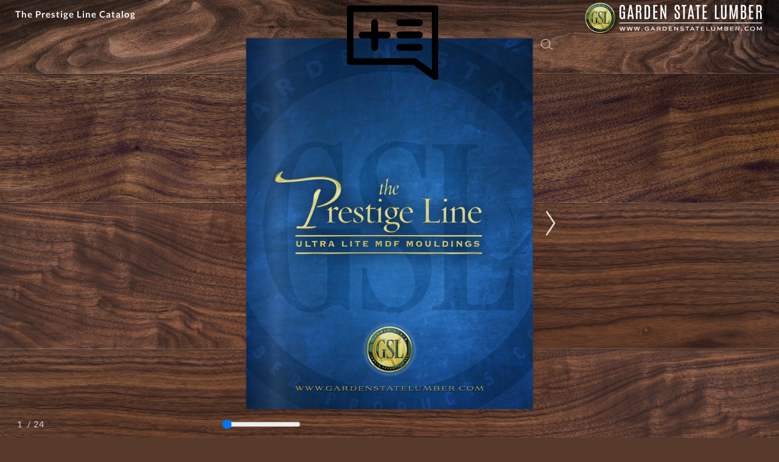

--- FILE ---
content_type: text/html; charset=UTF-8
request_url: https://catalogs.gardenstatelumber.com/flip-book/319247/888958
body_size: 9155
content:

<!DOCTYPE html>
<html lang="en">
  <head>
    <style>
      html { overflow: hidden } 
      body { overflow: auto } 
      html, body { position: absolute; top: 0; left: 0; bottom: 0; right: 0; height: 100vh; margin: 0; padding: 0 }
    </style>
    
    
<link rel="preconnect" href="https://dkl18tmi4r0t8.cloudfront.net" crossorigin />
<link rel="preconnect" href="https://d2yzdrigfuozes.cloudfront.net" crossorigin />

<meta name="robots" content="index,follow">


<meta http-equiv="X-UA-Compatible" content="IE=edge" />
<meta charset="utf-8" />
<meta http-equiv="Content-Type" content="text/html; charset=utf-8" />
<meta name="viewport" content="width=device-width, initial-scale=1.0, maximum-scale=1.0, minimum-scale=1.0, user-scalable=no" />

<meta itemprop="image" content="https://p6aqvvqp5i.execute-api.us-east-2.amazonaws.com/images/share/319247/888958">
<meta name="image" property="og:image" content="https://p6aqvvqp5i.execute-api.us-east-2.amazonaws.com/images/share/319247/888958">
<meta property="og:image" content="https://p6aqvvqp5i.execute-api.us-east-2.amazonaws.com/images/share/319247/888958">
<meta name="twitter:image:src" content="https://p6aqvvqp5i.execute-api.us-east-2.amazonaws.com/images/share/319247/888958">
<meta property="og:image:width" content="1200">
<meta property="og:image:height" content="630">
<meta property="og:image:type" content="image/jpeg">
<meta property="og:title" content="The Prestige Line Catalog">
<meta property="og:type" content="article">
<meta property="og:url" content="https://catalogs.gardenstatelumber.com/flip-book/319247/888958">
<meta name="twitter:title" content="The Prestige Line Catalog">
 
<title>The Prestige Line Catalog</title> 

<meta itemprop="name" content="The Prestige Line Catalog">
<meta itemprop="description" content="Welcome to interactive presentation, created with Publuu. Enjoy the reading!">
<meta itemprop="bookFormat" content="EBook">

<meta name="description" content="Welcome to interactive presentation, created with Publuu. Enjoy the reading!">
<meta property="og:description" content="Welcome to interactive presentation, created with Publuu. Enjoy the reading!">
<meta name="twitter:description" content="Welcome to interactive presentation, created with Publuu. Enjoy the reading!">
<meta name="twitter:text:description" content="Welcome to interactive presentation, created with Publuu. Enjoy the reading!">
<meta name="twitter:card" content="summary_large_image" />
<meta name="twitter:site" content="@Publuu1" />

<link rel="canonical" href="https://catalogs.gardenstatelumber.com/flip-book/319247/888958">

<link rel="alternate" type="application/json+oembed" href="https://publuu.com/flip-book/oembed/?url=https%3A%2F%2Fcatalogs.gardenstatelumber.com%2Fflip-book%2F319247%2F888958&format=json" title="The Prestige Line Catalog" />

<link rel="first" href="https://catalogs.gardenstatelumber.com/flip-book/319247/888958/page/1" />
<link rel="last" href="https://catalogs.gardenstatelumber.com/flip-book/319247/888958/page/24" />
      <link rel="toc" href="https://catalogs.gardenstatelumber.com/flip-book/319247/888958/toc" />

<script src="https://dkl18tmi4r0t8.cloudfront.net/flipbook/202601/assets/scripts/analytics.js?v=2127"></script>


<!-- generics -->
      <link rel="icon" href="https://d1u9ua4yk0lyeu.cloudfront.net/cms/publishers/319247/807590/flipbook-assets/favicon/6453672106595ba4149f108-30361608_favicon_32.png" type="image/png" sizes="32x32">
          <link rel="icon" href="https://d1u9ua4yk0lyeu.cloudfront.net/cms/publishers/319247/807590/flipbook-assets/favicon/6453672106595ba4149f108-30361608_favicon_57.png" type="image/png" sizes="57x57">
          <link rel="icon" href="https://d1u9ua4yk0lyeu.cloudfront.net/cms/publishers/319247/807590/flipbook-assets/favicon/6453672106595ba4149f108-30361608_favicon_76.png" type="image/png" sizes="76x76">
          <link rel="icon" href="https://d1u9ua4yk0lyeu.cloudfront.net/cms/publishers/319247/807590/flipbook-assets/favicon/6453672106595ba4149f108-30361608_favicon_96.png" type="image/png" sizes="96x96">
          <link rel="icon" href="https://d1u9ua4yk0lyeu.cloudfront.net/cms/publishers/319247/807590/flipbook-assets/favicon/6453672106595ba4149f108-30361608_favicon_128.png" type="image/png" sizes="128x128">
          <link rel="icon" href="https://d1u9ua4yk0lyeu.cloudfront.net/cms/publishers/319247/807590/flipbook-assets/favicon/6453672106595ba4149f108-30361608_favicon_192.png" type="image/png" sizes="192x192">
          <link rel="icon" href="https://d1u9ua4yk0lyeu.cloudfront.net/cms/publishers/319247/807590/flipbook-assets/favicon/6453672106595ba4149f108-30361608_favicon_228.png" type="image/png" sizes="228x228">
    
  <!-- Android -->
    <link rel="shortcut icon" sizes="196x196" type="image/png" href="https://d1u9ua4yk0lyeu.cloudfront.net/cms/publishers/319247/807590/flipbook-assets/favicon/6453672106595ba4149f108-30361608_favicon_196.png">

  <!-- iOS -->
        <link rel="apple-touch-icon" href="https://d1u9ua4yk0lyeu.cloudfront.net/cms/publishers/319247/807590/flipbook-assets/favicon/6453672106595ba4149f108-30361608_favicon_120.png" type="image/png" sizes="120x120">
          <link rel="apple-touch-icon" href="https://d1u9ua4yk0lyeu.cloudfront.net/cms/publishers/319247/807590/flipbook-assets/favicon/6453672106595ba4149f108-30361608_favicon_152.png" type="image/png" sizes="152x152">
          <link rel="apple-touch-icon" href="https://d1u9ua4yk0lyeu.cloudfront.net/cms/publishers/319247/807590/flipbook-assets/favicon/6453672106595ba4149f108-30361608_favicon_180.png" type="image/png" sizes="180x180">
      
<style>
@font-face {
  font-family: 'Lato';
  font-style: normal;
  font-weight: 300;
  font-display: swap;
  src: url(https://katalog.html5flipbooks.com/flip-book/assets/fonts/lato/v23/S6u9w4BMUTPHh7USSwaPGQ3q5d0N7w.woff2) format('woff2');
  unicode-range: U+0100-024F, U+0259, U+1E00-1EFF, U+2020, U+20A0-20AB, U+20AD-20CF, U+2113, U+2C60-2C7F, U+A720-A7FF;
}
@font-face {
  font-family: 'Lato';
  font-style: normal;
  font-weight: 300;
  font-display: swap;
  src: url(https://dkl18tmi4r0t8.cloudfront.net/flipbook/202601/assets/fonts/lato/v23/S6u9w4BMUTPHh7USSwiPGQ3q5d0.woff2) format('woff2');
  unicode-range: U+0000-00FF, U+0131, U+0152-0153, U+02BB-02BC, U+02C6, U+02DA, U+02DC, U+2000-206F, U+2074, U+20AC, U+2122, U+2191, U+2193, U+2212, U+2215, U+FEFF, U+FFFD;
}
@font-face {
  font-family: 'Lato';
  font-style: normal;
  font-weight: 400;
  font-display: swap;
  src: url(https://dkl18tmi4r0t8.cloudfront.net/flipbook/202601/assets/fonts/lato/v23/S6uyw4BMUTPHjxAwXiWtFCfQ7A.woff2) format('woff2');
  unicode-range: U+0100-024F, U+0259, U+1E00-1EFF, U+2020, U+20A0-20AB, U+20AD-20CF, U+2113, U+2C60-2C7F, U+A720-A7FF;
}
@font-face {
  font-family: 'Lato';
  font-style: normal;
  font-weight: 400;
  font-display: swap;
  src: url(https://dkl18tmi4r0t8.cloudfront.net/flipbook/202601/assets/fonts/lato/v23/S6uyw4BMUTPHjx4wXiWtFCc.woff2) format('woff2');
  unicode-range: U+0000-00FF, U+0131, U+0152-0153, U+02BB-02BC, U+02C6, U+02DA, U+02DC, U+2000-206F, U+2074, U+20AC, U+2122, U+2191, U+2193, U+2212, U+2215, U+FEFF, U+FFFD;
}
@font-face {
  font-family: 'Lato';
  font-style: normal;
  font-weight: 700;
  font-display: swap;
  src: url(https://dkl18tmi4r0t8.cloudfront.net/flipbook/202601/assets/fonts/lato/v23/S6u9w4BMUTPHh6UVSwaPGQ3q5d0N7w.woff2) format('woff2');
  unicode-range: U+0100-024F, U+0259, U+1E00-1EFF, U+2020, U+20A0-20AB, U+20AD-20CF, U+2113, U+2C60-2C7F, U+A720-A7FF;
}
@font-face {
  font-family: 'Lato';
  font-style: normal;
  font-weight: 700;
  font-display: swap;
  src: url(https://dkl18tmi4r0t8.cloudfront.net/flipbook/202601/assets/fonts/lato/v23/S6u9w4BMUTPHh6UVSwiPGQ3q5d0.woff2) format('woff2');
  unicode-range: U+0000-00FF, U+0131, U+0152-0153, U+02BB-02BC, U+02C6, U+02DA, U+02DC, U+2000-206F, U+2074, U+20AC, U+2122, U+2191, U+2193, U+2212, U+2215, U+FEFF, U+FFFD;
}
</style>

    <script type="text/javascript">
      window._translations = {"Default Description":"Welcome to interactive presentation, created with Publuu. Enjoy the reading!","Powered By":"Flipbook powered by Publuu.com","Security Title":"Wrong name","Security Description":"Wrong description","State Protected":"Protected","State Still Converting":"Flipbook is converting. This will take just a moment.","QR Code Name":"QR Code to my Flipbook","Sidebar Empty Text":"Start by adding your first heading using the panel on the left.","Sidebar Thumbnails Title":"Thumbnails","Sidebar Table Of Content Title":"Table of Contents","Sidebar Search Title":"Search","Sidebar Search Enter Query":"Enter query","Sidebar Search Min Symbols":"Min. {n} symbols","Sidebar Search Clear":"Clear","Sidebar Search No Results":"No results found!","Sidebar Search Error":"Error","Sidebar Search List Item":"<span>Page {n}<\/span><span>{n} {n}<\/span>","Sidebar Search List Result Text":"Result","Sidebar Search List Results 2 Text":"Results","Sidebar Search List Results 5 Text":"Results","Sidebar Wishlist Title":"My Wishlist","Sidebar Wishlist Text":"The email below will be used by the flipbook owner to follow up.","Sidebar Wishlist Button":"Send Message","Sidebar Wishlist Email Placeholder":"Your e-mail adress","Sidebar Wishlist Mail Status Success":"Successfully sended!","Access Denied Title":"Sorry","Access Denied Subtitle":"You cannot open this publication because of its privacy settings.","Access Denied Text":"You can contact the person who shared it with you and ask to modify its setting.","Lead Form Privacy With Link":"By clicking Submit, you confirm that you agree to the <a href='{n}' id='lead-modal-privacy' target='_blank' rel='nofollow noopener'>flipbook Owner Privacy Policy<\/a> and <a href='{n}' id='lead-modal-privacy' target='_blank' rel='nofollow noopener'>Publuu Privacy Policy<\/a>.","Lead Form Privacy":"By clicking Submit, you confirm that you agree to the <a href='{n}' id='lead-modal-privacy' target='_blank' rel='nofollow noopener'>Publuu Privacy Policy<\/a>.","Lead Form Submit":"SUBMIT","Lead Form Skip":"skip >","Lead Form Tooltip":"This is only a preview version \u2013 to check how the actual lead capture form will work in your flipbook, click SAVE and open it in a separate tab.","Lead Form Validation Required":"Required field","Lead Form Validation Format":"Wrong format","Lead Form Caption Default":"Enter your contact details to access this flipbook","Password Form Title":"This document is password protected","Password Form Placeholder":"Type your password here","Password Form Send":"ENTER","Password Form Error Invalid":"Invalid password.","Print Form Title":"Print flipbook","Print Form Option All":"Print all pages","Print Form Option Current":"Print current page","Print Form Option Range":"Print range","Print Form Submit":"PRINT","Print Form Preview Page":"Page <span id=\"{n}\">{n}<\/span>","Print Form Option Range Error":"Invalid range!","Print Form Modal Message":"Retrieving Document...","Share Form Title":"Share flipbook","Share Form Copy Link":"Copy this link:","Share Form Copy":"COPY","Share Form Copied":"Copied","Alert Form Title":"Audio Autoplay Request","Alert Form Text":"This page includes audio. Would you like to play it?","Alert Form Video Text":"This page includes audio. Would you like to play it?","Alert Form Submit":"Yes, please","Alert Form Decline":"No, thanks","Note Placeholder":"Add a private note...","Page Ranger Label":"Page Slider","Context Menu Option Add Note":"Add private note","Context Menu Option Share Page":"Share this page","Context Menu Option Fullscreen":"Full screen","Elements Description Book Name":"Title","Elements Description Table Of Content":"Table of Contents","Elements Description Preview Back":"Go back","Elements Description Page Number":"Page Number","Elements Description Notes":"Notes","Elements Description Zoom In":"Zoom In","Elements Description Fullscreen":"Fullscreen","Elements Description Thumbnails":"Thumbnails","Elements Description Search":"Search","Elements Description Share":"Share","Elements Description Download":"Download","Elements Description Audio Off":"Turn off Audio","Elements Description Audio On":"Turn on Audio","Elements Description Audio":"Turn on\/off Audio","Elements Description Print":"Print","Elements Description Add Note":"Add Note","Elements Description Previous Page":"Previous Page","Elements Description Next Page":"Next Page","Elements Description Wishlist":"Wishlist","Elements Description Auto Flip":"Auto flip","Sidebar Wishlist Empty":"Your wishlist is empty.","Product Form Visit Website":"Visit Website","Product Form Add To Wishlist":"Add To Wishlist","Product Form Remove From Wishlist":"Remove From Wishlist","Product Form Product Unavailable":"Product Unavailable","Product Form Product Undefiend":"The product is no longer available.","Product Form Socials Share":"Share","Button Close":"Close button","Button Clear":"Clear button","Not Found Page Title":"Publuu - Page Not Found","Not Found Title":"Oops...","Not Found Subtitle":"We can't find this flipbook!","Not Found Text Regular":"It looks like the flipbook you would like to access has been deleted, or link has expired.","Not Found Text Bold":"Please contact with person who shared it with you.","Not Found Link":"Flipbook | Publuu.com","Hotspot Page Title":"Page {n}","Hotspot Link Title":"Visit {n}","Hotspot Phone Title":"Call to {n}","Hotspot Email Title":"Mail to {n}","Logo Go To":"Go to Publuu homepage","Logo Custom Alt":"custom logo added by the user"};
      window.disablelogs = 0;

      window.perftime = 0;
      window.perfcount = 0;
      window.dlid = 0;
      window.productId = '';
      window.blockLayout = '';
      window.actionAfterLoad = '';

      const AudioContext = window.AudioContext || window.webkitAudioContext;
      const audioCtx = new AudioContext();
      const audioElements = document.querySelectorAll('.flip-audio');
      var audio = audioElements[0];

      var APPv = 2127,
        APPm = false,
        bookId = 888958,
        PreloadImages = true,
        publisherId = 319247,
        disablelogs = 0, 
        transparent = 0,
        embedmode = 0,
        debugMode = 0,
        hotspotsLimitReached = 0,
        bookModel = "{\"id\":888958,\"ref_id\":null,\"publisher_id\":319247,\"created_at\":\"2024-02-08T17:14:07.000Z\",\"is_deleted\":false,\"name\":\"The Prestige Line Catalog\",\"title\":null,\"description\":\"\",\"published\":true,\"published_at\":\"2024-07-18T14:54:23.000Z\",\"cover_width\":612,\"cover_height\":792,\"new_interactivities_version\":0,\"pages\":24,\"is_converted\":true,\"download_allowed\":true,\"cloudfront_txt\":\"https:\\\/\\\/d1uiew9hysv4w7.cloudfront.net\",\"favicon\":\"https:\\\/\\\/d1u9ua4yk0lyeu.cloudfront.net\\\/cms\\\/publishers\\\/319247\\\/807590\\\/flipbook-assets\\\/favicon\\\/6453672106595ba4149f108-30361608_favicon.png\",\"cloudfront\":\"https:\\\/\\\/d1uiew9hysv4w7.cloudfront.net\",\"toc\":\"[{\\\"title\\\": \\\"8027\\\", \\\"page\\\": 7, \\\"items\\\": []}, {\\\"title\\\": \\\"B8712 \\\", \\\"page\\\": 17, \\\"items\\\": []}, {\\\"title\\\": \\\"BB7\\\", \\\"page\\\": 16, \\\"items\\\": []}, {\\\"title\\\": \\\"BB458\\\", \\\"page\\\": 17, \\\"items\\\": []}, {\\\"title\\\": \\\"BB514 \\\", \\\"page\\\": 17, \\\"items\\\": []}, {\\\"title\\\": \\\"BB714\\\", \\\"page\\\": 16, \\\"items\\\": []}, {\\\"title\\\": \\\"BS134\\\", \\\"page\\\": 19, \\\"items\\\": []}, {\\\"title\\\": \\\"ES1\\\", \\\"page\\\": 12, \\\"items\\\": []}, {\\\"title\\\": \\\"ES2\\\", \\\"page\\\": 13, \\\"items\\\": []}, {\\\"title\\\": \\\"ES7\\\", \\\"page\\\": 14, \\\"items\\\": []}, {\\\"title\\\": \\\"GS119\\\", \\\"page\\\": 12, \\\"items\\\": []}, {\\\"title\\\": \\\"GS400\\\", \\\"page\\\": 11, \\\"items\\\": []}, {\\\"title\\\": \\\"GS419\\\", \\\"page\\\": 10, \\\"items\\\": []}, {\\\"title\\\": \\\"GS425\\\", \\\"page\\\": 11, \\\"items\\\": []}, {\\\"title\\\": \\\"GS434\\\", \\\"page\\\": 10, \\\"items\\\": []}, {\\\"title\\\": \\\"GS441\\\", \\\"page\\\": 11, \\\"items\\\": []}, {\\\"title\\\": \\\"GS694\\\", \\\"page\\\": 12, \\\"items\\\": []}, {\\\"title\\\": \\\"GSB412\\\", \\\"page\\\": 17, \\\"items\\\": []}, {\\\"title\\\": \\\"GSB512\\\", \\\"page\\\": 17, \\\"items\\\": []}, {\\\"title\\\": \\\"GSB534\\\", \\\"page\\\": 16, \\\"items\\\": []}, {\\\"title\\\": \\\"GSB725 \\\", \\\"page\\\": 15, \\\"items\\\": []}, {\\\"title\\\": \\\"GSC412\\\", \\\"page\\\": 8, \\\"items\\\": []}, {\\\"title\\\": \\\"GSC512\\\", \\\"page\\\": 7, \\\"items\\\": []}, {\\\"title\\\": \\\"GSC614\\\", \\\"page\\\": 6, \\\"items\\\": []}, {\\\"title\\\": \\\"GSC738\\\", \\\"page\\\": 4, \\\"items\\\": []}, {\\\"title\\\": \\\"L8753\\\", \\\"page\\\": 12, \\\"items\\\": []}, {\\\"title\\\": \\\"LK3\\\", \\\"page\\\": 13, \\\"items\\\": []}, {\\\"title\\\": \\\"LK4\\\", \\\"page\\\": 11, \\\"items\\\": []}, {\\\"title\\\": \\\"LWM47\\\", \\\"page\\\": 8, \\\"items\\\": []}, {\\\"title\\\": \\\"LWM49\\\", \\\"page\\\": 8, \\\"items\\\": []}, {\\\"title\\\": \\\"PL378\\\", \\\"page\\\": 11, \\\"items\\\": []}, {\\\"title\\\": \\\"PL458\\\", \\\"page\\\": 10, \\\"items\\\": []}, {\\\"title\\\": \\\"PL514\\\", \\\"page\\\": 10, \\\"items\\\": []}, {\\\"title\\\": \\\"PLB8\\\", \\\"page\\\": 15, \\\"items\\\": []}, {\\\"title\\\": \\\"PLB9\\\", \\\"page\\\": 15, \\\"items\\\": []}, {\\\"title\\\": \\\"PLB612 \\\", \\\"page\\\": 16, \\\"items\\\": []}, {\\\"title\\\": \\\"PLB714\\\", \\\"page\\\": 15, \\\"items\\\": []}, {\\\"title\\\": \\\"PLB8416\\\", \\\"page\\\": 17, \\\"items\\\": []}, {\\\"title\\\": \\\"PLC99\\\", \\\"page\\\": 7, \\\"items\\\": []}, {\\\"title\\\": \\\"PLC612\\\", \\\"page\\\": 6, \\\"items\\\": []}, {\\\"title\\\": \\\"PLC634\\\", \\\"page\\\": 5, \\\"items\\\": []}, {\\\"title\\\": \\\"PLC712\\\", \\\"page\\\": 4, \\\"items\\\": []}, {\\\"title\\\": \\\"PLC812\\\", \\\"page\\\": 3, \\\"items\\\": []}, {\\\"title\\\": \\\"PLC1012\\\", \\\"page\\\": 3, \\\"items\\\": []}, {\\\"title\\\": \\\"PLP312\\\", \\\"page\\\": 19, \\\"items\\\": []}, {\\\"title\\\": \\\"PLR334\\\", \\\"page\\\": 14, \\\"items\\\": []}, {\\\"title\\\": \\\"SHIP6MDF\\\", \\\"page\\\": 20, \\\"items\\\": []}, {\\\"title\\\": \\\"SHIP8MDF\\\", \\\"page\\\": 20, \\\"items\\\": []}, {\\\"title\\\": \\\"SHIP10MDF\\\", \\\"page\\\": 20, \\\"items\\\": []}, {\\\"title\\\": \\\"SL514MDF\\\", \\\"page\\\": 20, \\\"items\\\": []}, {\\\"title\\\": \\\"SL714MDF\\\", \\\"page\\\": 20, \\\"items\\\": []}, {\\\"title\\\": \\\"STF1\\\", \\\"page\\\": 12, \\\"items\\\": []}, {\\\"title\\\": \\\"UC31\\\", \\\"page\\\": 8, \\\"items\\\": []}, {\\\"title\\\": \\\"UC41\\\", \\\"page\\\": 8, \\\"items\\\": []}, {\\\"title\\\": \\\"UC51\\\", \\\"page\\\": 7, \\\"items\\\": []}, {\\\"title\\\": \\\"UC71\\\", \\\"page\\\": 5, \\\"items\\\": []}, {\\\"title\\\": \\\"WC1\\\", \\\"page\\\": 12, \\\"items\\\": []}, {\\\"title\\\": \\\"WC1CT\\\", \\\"page\\\": 11, \\\"items\\\": []}, {\\\"title\\\": \\\"WM351\\\", \\\"page\\\": 13, \\\"items\\\": []}, {\\\"title\\\": \\\"WM376\\\", \\\"page\\\": 13, \\\"items\\\": []}, {\\\"title\\\": \\\"WM444\\\", \\\"page\\\": 13, \\\"items\\\": []}, {\\\"title\\\": \\\"WM618\\\", \\\"page\\\": 17, \\\"items\\\": []}, {\\\"title\\\": \\\"WM887\\\", \\\"page\\\": 17, \\\"items\\\": []}]\",\"is_canva\":0,\"is_editor\":0,\"is_demo\":0,\"enable_protected_domain\":false,\"protected_domains\":\"[]\",\"toplogo_image\":\"https:\\\/\\\/d1u9ua4yk0lyeu.cloudfront.net\\\/cms\\\/publishers\\\/319247\\\/807590\\\/flipbook-assets\\\/13467730316595bd3d7ede98-74405669.png\",\"version\":1,\"force_status_code\":null,\"socials_thumbnail\":null,\"gtag\":null,\"settings\":{\"name\":\"The Prestige Line Catalog\",\"description\":\"\",\"background_mode\":2,\"background_color\":\"f6f9fe\",\"background_texture\":\"https:\\\/\\\/dkl18tmi4r0t8.cloudfront.net\\\/textures\\\/bg_1.webp\",\"background_image\":\"https:\\\/\\\/d1u9ua4yk0lyeu.cloudfront.net\\\/cms\\\/publishers\\\/319247\\\/807590\\\/flipbook-assets\\\/210438333065b1ae471bec91-37018538.jpg\",\"background_image_color\":\"583a2d\",\"background_texture_color\":\"e9e9e9\",\"bottom_menu_color_mode\":\"light\",\"show_download_button\":true,\"show_title\":true,\"show_page_number\":true,\"show_print_button\":true,\"show_thumbnails_button\":true,\"show_fullscreen_button\":true,\"show_page_slider\":true,\"show_zoom_button\":true,\"show_audio_button\":true,\"show_single_page_mode\":false,\"show_shadow_inside\":true,\"show_google_index\":true,\"show_book_thickness\":true,\"show_right_to_left\":false,\"show_toc_button\":true,\"show_share_button\":true,\"show_corner_fold\":true,\"show_note_button\":true,\"show_search_button\":true,\"is_password_protected\":false,\"toplogo_image\":\"https:\\\/\\\/d1u9ua4yk0lyeu.cloudfront.net\\\/cms\\\/publishers\\\/319247\\\/807590\\\/flipbook-assets\\\/13467730316595bd3d7ede98-74405669.png\",\"toplogo_image_url\":\"https:\\\/\\\/www.gardenstatelumber.com\\\/\",\"lead_form_enabled\":false,\"lead_form_page\":1,\"lead_form_caption\":\"Enter your contact details to access this flipbook\",\"lead_form_fields\":\"[{\\\"name\\\":\\\"E-mail\\\",\\\"type\\\":\\\"email\\\",\\\"required\\\":true},{\\\"name\\\":\\\"Phone Number\\\",\\\"type\\\":\\\"phone\\\",\\\"required\\\":false}]\",\"lead_form_allow_skip\":true,\"lead_form_custom_policy\":false,\"lead_form_custom_policy_link\":\"\",\"lead_form_image_enabled\":true,\"protected_domains\":\"[]\",\"favicon\":\"https:\\\/\\\/d1u9ua4yk0lyeu.cloudfront.net\\\/cms\\\/publishers\\\/319247\\\/807590\\\/flipbook-assets\\\/favicon\\\/6453672106595ba4149f108-30361608_favicon.png\",\"enable_protected_domain\":false,\"auto_flip_enabled\":false,\"auto_flip_duration\":3,\"auto_flip_loop_continously\":true,\"auto_flip_loop_times\":1,\"hard_cover_enabled\":false,\"hard_cover_color\":\"1C4778\",\"page_effect\":\"FLIP\",\"dlid_verified\":false,\"toplogo_node_type\":\"LINK\"},\"interactivites\":[{\"page\":0,\"areas\":[]},{\"page\":1,\"areas\":[]},{\"page\":2,\"areas\":[{\"area_number\":1,\"icon_is_visible\":false,\"area_is_visible\":true,\"position_x\":\"12.255\",\"position_y\":\"13.473999999999993\",\"width\":\"22.222\",\"height\":\"1.736\",\"icon\":1,\"icon_x\":34.8,\"icon_y\":34.8,\"icon_color\":\"ffffffff\",\"icon_background_color\":\"3c63c2ff\",\"data\":{\"type\":\"page\",\"value\":8,\"conversion\":1},\"type\":\"link\"},{\"area_number\":2,\"icon_is_visible\":false,\"area_is_visible\":true,\"position_x\":\"12.255\",\"position_y\":\"15.684000000000001\",\"width\":\"22.222\",\"height\":\"1.736\",\"icon\":1,\"icon_x\":34.8,\"icon_y\":34.8,\"icon_color\":\"ffffffff\",\"icon_background_color\":\"3c63c2ff\",\"data\":{\"type\":\"page\",\"value\":18,\"conversion\":1},\"type\":\"link\"},{\"area_number\":3,\"icon_is_visible\":false,\"area_is_visible\":true,\"position_x\":\"12.255\",\"position_y\":\"17.893000000000004\",\"width\":\"22.222\",\"height\":\"1.736\",\"icon\":1,\"icon_x\":34.8,\"icon_y\":34.8,\"icon_color\":\"ffffffff\",\"icon_background_color\":\"3c63c2ff\",\"data\":{\"type\":\"page\",\"value\":17,\"conversion\":1},\"type\":\"link\"},{\"area_number\":4,\"icon_is_visible\":false,\"area_is_visible\":true,\"position_x\":\"12.255\",\"position_y\":\"20.102999999999998\",\"width\":\"22.222\",\"height\":\"1.736\",\"icon\":1,\"icon_x\":34.8,\"icon_y\":34.8,\"icon_color\":\"ffffffff\",\"icon_background_color\":\"3c63c2ff\",\"data\":{\"type\":\"page\",\"value\":18,\"conversion\":1},\"type\":\"link\"},{\"area_number\":5,\"icon_is_visible\":false,\"area_is_visible\":true,\"position_x\":\"12.255\",\"position_y\":\"22.312\",\"width\":\"22.222\",\"height\":\"1.736\",\"icon\":1,\"icon_x\":34.8,\"icon_y\":34.8,\"icon_color\":\"ffffffff\",\"icon_background_color\":\"3c63c2ff\",\"data\":{\"type\":\"page\",\"value\":18,\"conversion\":1},\"type\":\"link\"},{\"area_number\":6,\"icon_is_visible\":false,\"area_is_visible\":true,\"position_x\":\"12.255\",\"position_y\":\"24.521999999999995\",\"width\":\"22.222\",\"height\":\"1.736\",\"icon\":1,\"icon_x\":34.8,\"icon_y\":34.8,\"icon_color\":\"ffffffff\",\"icon_background_color\":\"3c63c2ff\",\"data\":{\"type\":\"page\",\"value\":17,\"conversion\":1},\"type\":\"link\"},{\"area_number\":7,\"icon_is_visible\":false,\"area_is_visible\":true,\"position_x\":\"12.255\",\"position_y\":\"26.732000000000003\",\"width\":\"22.222\",\"height\":\"1.736\",\"icon\":1,\"icon_x\":34.8,\"icon_y\":34.8,\"icon_color\":\"ffffffff\",\"icon_background_color\":\"3c63c2ff\",\"data\":{\"type\":\"page\",\"value\":20,\"conversion\":1},\"type\":\"link\"},{\"area_number\":8,\"icon_is_visible\":false,\"area_is_visible\":true,\"position_x\":\"12.255\",\"position_y\":\"28.941000000000006\",\"width\":\"22.222\",\"height\":\"1.736\",\"icon\":1,\"icon_x\":34.8,\"icon_y\":34.8,\"icon_color\":\"ffffffff\",\"icon_background_color\":\"3c63c2ff\",\"data\":{\"type\":\"page\",\"value\":13,\"conversion\":1},\"type\":\"link\"},{\"area_number\":9,\"icon_is_visible\":false,\"area_is_visible\":true,\"position_x\":\"12.255\",\"position_y\":\"31.151\",\"width\":\"22.222\",\"height\":\"1.736\",\"icon\":1,\"icon_x\":34.8,\"icon_y\":34.8,\"icon_color\":\"ffffffff\",\"icon_background_color\":\"3c63c2ff\",\"data\":{\"type\":\"page\",\"value\":14,\"conversion\":1},\"type\":\"link\"},{\"area_number\":10,\"icon_is_visible\":false,\"area_is_visible\":true,\"position_x\":\"12.255\",\"position_y\":\"33.36000000000001\",\"width\":\"22.222\",\"height\":\"1.736\",\"icon\":1,\"icon_x\":34.8,\"icon_y\":34.8,\"icon_color\":\"ffffffff\",\"icon_background_color\":\"3c63c2ff\",\"data\":{\"type\":\"page\",\"value\":15,\"conversion\":1},\"type\":\"link\"},{\"area_number\":11,\"icon_is_visible\":false,\"area_is_visible\":true,\"position_x\":\"12.255\",\"position_y\":\"35.57\",\"width\":\"22.222\",\"height\":\"1.736\",\"icon\":1,\"icon_x\":34.8,\"icon_y\":34.8,\"icon_color\":\"ffffffff\",\"icon_background_color\":\"3c63c2ff\",\"data\":{\"type\":\"page\",\"value\":13,\"conversion\":1},\"type\":\"link\"},{\"area_number\":12,\"icon_is_visible\":false,\"area_is_visible\":true,\"position_x\":\"12.255\",\"position_y\":\"37.78\",\"width\":\"22.222\",\"height\":\"1.736\",\"icon\":1,\"icon_x\":34.8,\"icon_y\":34.8,\"icon_color\":\"ffffffff\",\"icon_background_color\":\"3c63c2ff\",\"data\":{\"type\":\"page\",\"value\":12,\"conversion\":1},\"type\":\"link\"},{\"area_number\":13,\"icon_is_visible\":false,\"area_is_visible\":true,\"position_x\":\"12.255\",\"position_y\":\"39.989000000000004\",\"width\":\"22.222\",\"height\":\"1.736\",\"icon\":1,\"icon_x\":34.8,\"icon_y\":34.8,\"icon_color\":\"ffffffff\",\"icon_background_color\":\"3c63c2ff\",\"data\":{\"type\":\"page\",\"value\":11,\"conversion\":1},\"type\":\"link\"},{\"area_number\":14,\"icon_is_visible\":false,\"area_is_visible\":true,\"position_x\":\"12.255\",\"position_y\":\"42.199000000000005\",\"width\":\"22.222\",\"height\":\"1.736\",\"icon\":1,\"icon_x\":34.8,\"icon_y\":34.8,\"icon_color\":\"ffffffff\",\"icon_background_color\":\"3c63c2ff\",\"data\":{\"type\":\"page\",\"value\":12,\"conversion\":1},\"type\":\"link\"},{\"area_number\":15,\"icon_is_visible\":false,\"area_is_visible\":true,\"position_x\":\"12.255\",\"position_y\":\"44.408\",\"width\":\"22.222\",\"height\":\"1.736\",\"icon\":1,\"icon_x\":34.8,\"icon_y\":34.8,\"icon_color\":\"ffffffff\",\"icon_background_color\":\"3c63c2ff\",\"data\":{\"type\":\"page\",\"value\":11,\"conversion\":1},\"type\":\"link\"},{\"area_number\":16,\"icon_is_visible\":false,\"area_is_visible\":true,\"position_x\":\"12.255\",\"position_y\":\"46.618\",\"width\":\"22.222\",\"height\":\"1.736\",\"icon\":1,\"icon_x\":34.8,\"icon_y\":34.8,\"icon_color\":\"ffffffff\",\"icon_background_color\":\"3c63c2ff\",\"data\":{\"type\":\"page\",\"value\":12,\"conversion\":1},\"type\":\"link\"},{\"area_number\":17,\"icon_is_visible\":false,\"area_is_visible\":true,\"position_x\":\"12.255\",\"position_y\":\"48.828\",\"width\":\"22.222\",\"height\":\"1.736\",\"icon\":1,\"icon_x\":34.8,\"icon_y\":34.8,\"icon_color\":\"ffffffff\",\"icon_background_color\":\"3c63c2ff\",\"data\":{\"type\":\"page\",\"value\":13,\"conversion\":1},\"type\":\"link\"},{\"area_number\":18,\"icon_is_visible\":false,\"area_is_visible\":true,\"position_x\":\"12.255\",\"position_y\":\"51.037000000000006\",\"width\":\"22.222\",\"height\":\"1.736\",\"icon\":1,\"icon_x\":34.8,\"icon_y\":34.8,\"icon_color\":\"ffffffff\",\"icon_background_color\":\"3c63c2ff\",\"data\":{\"type\":\"page\",\"value\":18,\"conversion\":1},\"type\":\"link\"},{\"area_number\":19,\"icon_is_visible\":false,\"area_is_visible\":true,\"position_x\":\"12.255\",\"position_y\":\"53.247\",\"width\":\"22.222\",\"height\":\"1.736\",\"icon\":1,\"icon_x\":34.8,\"icon_y\":34.8,\"icon_color\":\"ffffffff\",\"icon_background_color\":\"3c63c2ff\",\"data\":{\"type\":\"page\",\"value\":18,\"conversion\":1},\"type\":\"link\"},{\"area_number\":20,\"icon_is_visible\":false,\"area_is_visible\":true,\"position_x\":\"12.255\",\"position_y\":\"55.456\",\"width\":\"22.222\",\"height\":\"1.736\",\"icon\":1,\"icon_x\":34.8,\"icon_y\":34.8,\"icon_color\":\"ffffffff\",\"icon_background_color\":\"3c63c2ff\",\"data\":{\"type\":\"page\",\"value\":17,\"conversion\":1},\"type\":\"link\"},{\"area_number\":21,\"icon_is_visible\":false,\"area_is_visible\":true,\"position_x\":\"12.255\",\"position_y\":\"57.666000000000004\",\"width\":\"22.222\",\"height\":\"1.736\",\"icon\":1,\"icon_x\":34.8,\"icon_y\":34.8,\"icon_color\":\"ffffffff\",\"icon_background_color\":\"3c63c2ff\",\"data\":{\"type\":\"page\",\"value\":16,\"conversion\":1},\"type\":\"link\"},{\"area_number\":22,\"icon_is_visible\":false,\"area_is_visible\":true,\"position_x\":\"12.255\",\"position_y\":\"59.876000000000005\",\"width\":\"22.222\",\"height\":\"1.736\",\"icon\":1,\"icon_x\":34.8,\"icon_y\":34.8,\"icon_color\":\"ffffffff\",\"icon_background_color\":\"3c63c2ff\",\"data\":{\"type\":\"page\",\"value\":9,\"conversion\":1},\"type\":\"link\"},{\"area_number\":23,\"icon_is_visible\":false,\"area_is_visible\":true,\"position_x\":\"38.399\",\"position_y\":\"13.473999999999993\",\"width\":\"22.222\",\"height\":\"1.736\",\"icon\":1,\"icon_x\":34.8,\"icon_y\":34.8,\"icon_color\":\"ffffffff\",\"icon_background_color\":\"3c63c2ff\",\"data\":{\"type\":\"page\",\"value\":8,\"conversion\":1},\"type\":\"link\"},{\"area_number\":24,\"icon_is_visible\":false,\"area_is_visible\":true,\"position_x\":\"38.399\",\"position_y\":\"15.684000000000001\",\"width\":\"22.222\",\"height\":\"1.736\",\"icon\":1,\"icon_x\":34.8,\"icon_y\":34.8,\"icon_color\":\"ffffffff\",\"icon_background_color\":\"3c63c2ff\",\"data\":{\"type\":\"page\",\"value\":7,\"conversion\":1},\"type\":\"link\"},{\"area_number\":25,\"icon_is_visible\":false,\"area_is_visible\":true,\"position_x\":\"38.399\",\"position_y\":\"17.893000000000004\",\"width\":\"22.222\",\"height\":\"1.736\",\"icon\":1,\"icon_x\":34.8,\"icon_y\":34.8,\"icon_color\":\"ffffffff\",\"icon_background_color\":\"3c63c2ff\",\"data\":{\"type\":\"page\",\"value\":5,\"conversion\":1},\"type\":\"link\"},{\"area_number\":26,\"icon_is_visible\":false,\"area_is_visible\":true,\"position_x\":\"38.399\",\"position_y\":\"20.102999999999998\",\"width\":\"22.222\",\"height\":\"1.736\",\"icon\":1,\"icon_x\":34.8,\"icon_y\":34.8,\"icon_color\":\"ffffffff\",\"icon_background_color\":\"3c63c2ff\",\"data\":{\"type\":\"page\",\"value\":13,\"conversion\":1},\"type\":\"link\"},{\"area_number\":27,\"icon_is_visible\":false,\"area_is_visible\":true,\"position_x\":\"38.399\",\"position_y\":\"22.312\",\"width\":\"22.222\",\"height\":\"1.736\",\"icon\":1,\"icon_x\":34.8,\"icon_y\":34.8,\"icon_color\":\"ffffffff\",\"icon_background_color\":\"3c63c2ff\",\"data\":{\"type\":\"page\",\"value\":14,\"conversion\":1},\"type\":\"link\"},{\"area_number\":28,\"icon_is_visible\":false,\"area_is_visible\":true,\"position_x\":\"38.399\",\"position_y\":\"24.740000000000002\",\"width\":\"22.222\",\"height\":\"1.46\",\"icon\":1,\"icon_x\":34.8,\"icon_y\":34.8,\"icon_color\":\"ffffffff\",\"icon_background_color\":\"3c63c2ff\",\"data\":{\"type\":\"page\",\"value\":12,\"conversion\":1},\"type\":\"link\"},{\"area_number\":29,\"icon_is_visible\":false,\"area_is_visible\":true,\"position_x\":\"38.399\",\"position_y\":\"26.949999999999996\",\"width\":\"21.147\",\"height\":\"1.46\",\"icon\":1,\"icon_x\":34.8,\"icon_y\":34.8,\"icon_color\":\"ffffffff\",\"icon_background_color\":\"3c63c2ff\",\"data\":{\"type\":\"page\",\"value\":14,\"conversion\":1},\"type\":\"link\"},{\"area_number\":30,\"icon_is_visible\":false,\"area_is_visible\":true,\"position_x\":\"38.399\",\"position_y\":\"28.941000000000006\",\"width\":\"22.222\",\"height\":\"1.736\",\"icon\":1,\"icon_x\":34.8,\"icon_y\":34.8,\"icon_color\":\"ffffffff\",\"icon_background_color\":\"3c63c2ff\",\"data\":{\"type\":\"page\",\"value\":9,\"conversion\":1},\"type\":\"link\"},{\"area_number\":31,\"icon_is_visible\":false,\"area_is_visible\":true,\"position_x\":\"38.399\",\"position_y\":\"31.151\",\"width\":\"22.222\",\"height\":\"1.736\",\"icon\":1,\"icon_x\":34.8,\"icon_y\":34.8,\"icon_color\":\"ffffffff\",\"icon_background_color\":\"3c63c2ff\",\"data\":{\"type\":\"page\",\"value\":9,\"conversion\":1},\"type\":\"link\"},{\"area_number\":32,\"icon_is_visible\":false,\"area_is_visible\":true,\"position_x\":\"38.399\",\"position_y\":\"33.36000000000001\",\"width\":\"22.222\",\"height\":\"1.736\",\"icon\":1,\"icon_x\":34.8,\"icon_y\":34.8,\"icon_color\":\"ffffffff\",\"icon_background_color\":\"3c63c2ff\",\"data\":{\"type\":\"page\",\"value\":12,\"conversion\":1},\"type\":\"link\"},{\"area_number\":33,\"icon_is_visible\":false,\"area_is_visible\":true,\"position_x\":\"38.399\",\"position_y\":\"35.57\",\"width\":\"22.222\",\"height\":\"1.736\",\"icon\":1,\"icon_x\":34.8,\"icon_y\":34.8,\"icon_color\":\"ffffffff\",\"icon_background_color\":\"3c63c2ff\",\"data\":{\"type\":\"page\",\"value\":11,\"conversion\":1},\"type\":\"link\"},{\"area_number\":34,\"icon_is_visible\":false,\"area_is_visible\":true,\"position_x\":\"38.399\",\"position_y\":\"37.78\",\"width\":\"22.222\",\"height\":\"1.736\",\"icon\":1,\"icon_x\":34.8,\"icon_y\":34.8,\"icon_color\":\"ffffffff\",\"icon_background_color\":\"3c63c2ff\",\"data\":{\"type\":\"page\",\"value\":11,\"conversion\":1},\"type\":\"link\"},{\"area_number\":35,\"icon_is_visible\":false,\"area_is_visible\":true,\"position_x\":\"38.399\",\"position_y\":\"39.989000000000004\",\"width\":\"22.222\",\"height\":\"1.736\",\"icon\":1,\"icon_x\":34.8,\"icon_y\":34.8,\"icon_color\":\"ffffffff\",\"icon_background_color\":\"3c63c2ff\",\"data\":{\"type\":\"page\",\"value\":16,\"conversion\":1},\"type\":\"link\"},{\"area_number\":36,\"icon_is_visible\":false,\"area_is_visible\":true,\"position_x\":\"38.399\",\"position_y\":\"42.199000000000005\",\"width\":\"22.222\",\"height\":\"1.736\",\"icon\":1,\"icon_x\":34.8,\"icon_y\":34.8,\"icon_color\":\"ffffffff\",\"icon_background_color\":\"3c63c2ff\",\"data\":{\"type\":\"page\",\"value\":16,\"conversion\":1},\"type\":\"link\"},{\"area_number\":37,\"icon_is_visible\":false,\"area_is_visible\":true,\"position_x\":\"38.399\",\"position_y\":\"44.408\",\"width\":\"22.222\",\"height\":\"1.736\",\"icon\":1,\"icon_x\":34.8,\"icon_y\":34.8,\"icon_color\":\"ffffffff\",\"icon_background_color\":\"3c63c2ff\",\"data\":{\"type\":\"page\",\"value\":17,\"conversion\":1},\"type\":\"link\"},{\"area_number\":38,\"icon_is_visible\":false,\"area_is_visible\":true,\"position_x\":\"38.399\",\"position_y\":\"46.618\",\"width\":\"22.222\",\"height\":\"1.736\",\"icon\":1,\"icon_x\":34.8,\"icon_y\":34.8,\"icon_color\":\"ffffffff\",\"icon_background_color\":\"3c63c2ff\",\"data\":{\"type\":\"page\",\"value\":16,\"conversion\":1},\"type\":\"link\"},{\"area_number\":39,\"icon_is_visible\":false,\"area_is_visible\":true,\"position_x\":\"38.399\",\"position_y\":\"48.828\",\"width\":\"22.222\",\"height\":\"1.736\",\"icon\":1,\"icon_x\":34.8,\"icon_y\":34.8,\"icon_color\":\"ffffffff\",\"icon_background_color\":\"3c63c2ff\",\"data\":{\"type\":\"page\",\"value\":18,\"conversion\":1},\"type\":\"link\"},{\"area_number\":40,\"icon_is_visible\":false,\"area_is_visible\":true,\"position_x\":\"38.399\",\"position_y\":\"51.037000000000006\",\"width\":\"22.222\",\"height\":\"1.736\",\"icon\":1,\"icon_x\":34.8,\"icon_y\":34.8,\"icon_color\":\"ffffffff\",\"icon_background_color\":\"3c63c2ff\",\"data\":{\"type\":\"page\",\"value\":8,\"conversion\":1},\"type\":\"link\"},{\"area_number\":41,\"icon_is_visible\":false,\"area_is_visible\":true,\"position_x\":\"38.399\",\"position_y\":\"53.247\",\"width\":\"22.222\",\"height\":\"1.736\",\"icon\":1,\"icon_x\":34.8,\"icon_y\":34.8,\"icon_color\":\"ffffffff\",\"icon_background_color\":\"3c63c2ff\",\"data\":{\"type\":\"page\",\"value\":7,\"conversion\":1},\"type\":\"link\"},{\"area_number\":42,\"icon_is_visible\":false,\"area_is_visible\":true,\"position_x\":\"38.399\",\"position_y\":\"55.456\",\"width\":\"22.222\",\"height\":\"1.736\",\"icon\":1,\"icon_x\":34.8,\"icon_y\":34.8,\"icon_color\":\"ffffffff\",\"icon_background_color\":\"3c63c2ff\",\"data\":{\"type\":\"page\",\"value\":6,\"conversion\":1},\"type\":\"link\"},{\"area_number\":43,\"icon_is_visible\":false,\"area_is_visible\":true,\"position_x\":\"38.399\",\"position_y\":\"57.666000000000004\",\"width\":\"22.222\",\"height\":\"1.736\",\"icon\":1,\"icon_x\":34.8,\"icon_y\":34.8,\"icon_color\":\"ffffffff\",\"icon_background_color\":\"3c63c2ff\",\"data\":{\"type\":\"page\",\"value\":5,\"conversion\":1},\"type\":\"link\"},{\"area_number\":44,\"icon_is_visible\":false,\"area_is_visible\":true,\"position_x\":\"38.399\",\"position_y\":\"59.876000000000005\",\"width\":\"22.222\",\"height\":\"1.736\",\"icon\":1,\"icon_x\":34.8,\"icon_y\":34.8,\"icon_color\":\"ffffffff\",\"icon_background_color\":\"3c63c2ff\",\"data\":{\"type\":\"page\",\"value\":4,\"conversion\":1},\"type\":\"link\"},{\"area_number\":45,\"icon_is_visible\":false,\"area_is_visible\":true,\"position_x\":\"64.542\",\"position_y\":\"13.473999999999993\",\"width\":\"22.222\",\"height\":\"1.736\",\"icon\":1,\"icon_x\":34.8,\"icon_y\":34.8,\"icon_color\":\"ffffffff\",\"icon_background_color\":\"3c63c2ff\",\"data\":{\"type\":\"page\",\"value\":4,\"conversion\":1},\"type\":\"link\"},{\"area_number\":46,\"icon_is_visible\":false,\"area_is_visible\":true,\"position_x\":\"64.542\",\"position_y\":\"15.684000000000001\",\"width\":\"22.222\",\"height\":\"1.736\",\"icon\":1,\"icon_x\":34.8,\"icon_y\":34.8,\"icon_color\":\"ffffffff\",\"icon_background_color\":\"3c63c2ff\",\"data\":{\"type\":\"page\",\"value\":20,\"conversion\":1},\"type\":\"link\"},{\"area_number\":47,\"icon_is_visible\":false,\"area_is_visible\":true,\"position_x\":\"64.542\",\"position_y\":\"17.893000000000004\",\"width\":\"22.222\",\"height\":\"1.736\",\"icon\":1,\"icon_x\":34.8,\"icon_y\":34.8,\"icon_color\":\"ffffffff\",\"icon_background_color\":\"3c63c2ff\",\"data\":{\"type\":\"page\",\"value\":15,\"conversion\":1},\"type\":\"link\"},{\"area_number\":48,\"icon_is_visible\":false,\"area_is_visible\":true,\"position_x\":\"64.542\",\"position_y\":\"20.321000000000005\",\"width\":\"22.222\",\"height\":\"1.46\",\"icon\":1,\"icon_x\":34.8,\"icon_y\":34.8,\"icon_color\":\"ffffffff\",\"icon_background_color\":\"3c63c2ff\",\"data\":{\"type\":\"page\",\"value\":21,\"conversion\":1},\"type\":\"link\"},{\"area_number\":49,\"icon_is_visible\":false,\"area_is_visible\":true,\"position_x\":\"64.542\",\"position_y\":\"22.529999999999994\",\"width\":\"22.222\",\"height\":\"1.46\",\"icon\":1,\"icon_x\":34.8,\"icon_y\":34.8,\"icon_color\":\"ffffffff\",\"icon_background_color\":\"3c63c2ff\",\"data\":{\"type\":\"page\",\"value\":21,\"conversion\":1},\"type\":\"link\"},{\"area_number\":50,\"icon_is_visible\":false,\"area_is_visible\":true,\"position_x\":\"64.542\",\"position_y\":\"24.740000000000002\",\"width\":\"22.222\",\"height\":\"1.46\",\"icon\":1,\"icon_x\":34.8,\"icon_y\":34.8,\"icon_color\":\"ffffffff\",\"icon_background_color\":\"3c63c2ff\",\"data\":{\"type\":\"page\",\"value\":21,\"conversion\":1},\"type\":\"link\"},{\"area_number\":51,\"icon_is_visible\":false,\"area_is_visible\":true,\"position_x\":\"64.542\",\"position_y\":\"26.949999999999996\",\"width\":\"22.222\",\"height\":\"1.46\",\"icon\":1,\"icon_x\":34.8,\"icon_y\":34.8,\"icon_color\":\"ffffffff\",\"icon_background_color\":\"3c63c2ff\",\"data\":{\"type\":\"page\",\"value\":21,\"conversion\":1},\"type\":\"link\"},{\"area_number\":52,\"icon_is_visible\":false,\"area_is_visible\":true,\"position_x\":\"64.542\",\"position_y\":\"29.159\",\"width\":\"22.222\",\"height\":\"1.46\",\"icon\":1,\"icon_x\":34.8,\"icon_y\":34.8,\"icon_color\":\"ffffffff\",\"icon_background_color\":\"3c63c2ff\",\"data\":{\"type\":\"page\",\"value\":21,\"conversion\":1},\"type\":\"link\"},{\"area_number\":53,\"icon_is_visible\":false,\"area_is_visible\":true,\"position_x\":\"64.542\",\"position_y\":\"31.151\",\"width\":\"22.222\",\"height\":\"1.736\",\"icon\":1,\"icon_x\":34.8,\"icon_y\":34.8,\"icon_color\":\"ffffffff\",\"icon_background_color\":\"3c63c2ff\",\"data\":{\"type\":\"page\",\"value\":13,\"conversion\":1},\"type\":\"link\"},{\"area_number\":54,\"icon_is_visible\":false,\"area_is_visible\":true,\"position_x\":\"64.542\",\"position_y\":\"33.36000000000001\",\"width\":\"22.222\",\"height\":\"1.736\",\"icon\":1,\"icon_x\":34.8,\"icon_y\":34.8,\"icon_color\":\"ffffffff\",\"icon_background_color\":\"3c63c2ff\",\"data\":{\"type\":\"page\",\"value\":9,\"conversion\":1},\"type\":\"link\"},{\"area_number\":55,\"icon_is_visible\":false,\"area_is_visible\":true,\"position_x\":\"64.542\",\"position_y\":\"35.57\",\"width\":\"22.222\",\"height\":\"1.736\",\"icon\":1,\"icon_x\":34.8,\"icon_y\":34.8,\"icon_color\":\"ffffffff\",\"icon_background_color\":\"3c63c2ff\",\"data\":{\"type\":\"page\",\"value\":9,\"conversion\":1},\"type\":\"link\"},{\"area_number\":56,\"icon_is_visible\":false,\"area_is_visible\":true,\"position_x\":\"64.542\",\"position_y\":\"37.78\",\"width\":\"22.222\",\"height\":\"1.736\",\"icon\":1,\"icon_x\":34.8,\"icon_y\":34.8,\"icon_color\":\"ffffffff\",\"icon_background_color\":\"3c63c2ff\",\"data\":{\"type\":\"page\",\"value\":8,\"conversion\":1},\"type\":\"link\"},{\"area_number\":57,\"icon_is_visible\":false,\"area_is_visible\":true,\"position_x\":\"64.542\",\"position_y\":\"39.989000000000004\",\"width\":\"22.222\",\"height\":\"1.736\",\"icon\":1,\"icon_x\":34.8,\"icon_y\":34.8,\"icon_color\":\"ffffffff\",\"icon_background_color\":\"3c63c2ff\",\"data\":{\"type\":\"page\",\"value\":6,\"conversion\":1},\"type\":\"link\"},{\"area_number\":58,\"icon_is_visible\":false,\"area_is_visible\":true,\"position_x\":\"64.542\",\"position_y\":\"42.199000000000005\",\"width\":\"22.222\",\"height\":\"1.736\",\"icon\":1,\"icon_x\":34.8,\"icon_y\":34.8,\"icon_color\":\"ffffffff\",\"icon_background_color\":\"3c63c2ff\",\"data\":{\"type\":\"page\",\"value\":13,\"conversion\":1},\"type\":\"link\"},{\"area_number\":59,\"icon_is_visible\":false,\"area_is_visible\":true,\"position_x\":\"64.542\",\"position_y\":\"44.408\",\"width\":\"22.222\",\"height\":\"1.736\",\"icon\":1,\"icon_x\":34.8,\"icon_y\":34.8,\"icon_color\":\"ffffffff\",\"icon_background_color\":\"3c63c2ff\",\"data\":{\"type\":\"page\",\"value\":12,\"conversion\":1},\"type\":\"link\"},{\"area_number\":60,\"icon_is_visible\":false,\"area_is_visible\":true,\"position_x\":\"64.542\",\"position_y\":\"46.618\",\"width\":\"22.222\",\"height\":\"1.736\",\"icon\":1,\"icon_x\":34.8,\"icon_y\":34.8,\"icon_color\":\"ffffffff\",\"icon_background_color\":\"3c63c2ff\",\"data\":{\"type\":\"page\",\"value\":14,\"conversion\":1},\"type\":\"link\"},{\"area_number\":61,\"icon_is_visible\":false,\"area_is_visible\":true,\"position_x\":\"64.542\",\"position_y\":\"48.828\",\"width\":\"22.222\",\"height\":\"1.736\",\"icon\":1,\"icon_x\":34.8,\"icon_y\":34.8,\"icon_color\":\"ffffffff\",\"icon_background_color\":\"3c63c2ff\",\"data\":{\"type\":\"page\",\"value\":14,\"conversion\":1},\"type\":\"link\"},{\"area_number\":62,\"icon_is_visible\":false,\"area_is_visible\":true,\"position_x\":\"64.542\",\"position_y\":\"51.037000000000006\",\"width\":\"22.222\",\"height\":\"1.736\",\"icon\":1,\"icon_x\":34.8,\"icon_y\":34.8,\"icon_color\":\"ffffffff\",\"icon_background_color\":\"3c63c2ff\",\"data\":{\"type\":\"page\",\"value\":14,\"conversion\":1},\"type\":\"link\"},{\"area_number\":63,\"icon_is_visible\":false,\"area_is_visible\":true,\"position_x\":\"64.542\",\"position_y\":\"53.247\",\"width\":\"22.222\",\"height\":\"1.736\",\"icon\":1,\"icon_x\":34.8,\"icon_y\":34.8,\"icon_color\":\"ffffffff\",\"icon_background_color\":\"3c63c2ff\",\"data\":{\"type\":\"page\",\"value\":18,\"conversion\":1},\"type\":\"link\"},{\"area_number\":64,\"icon_is_visible\":false,\"area_is_visible\":true,\"position_x\":\"64.542\",\"position_y\":\"55.456\",\"width\":\"22.222\",\"height\":\"1.736\",\"icon\":1,\"icon_x\":34.8,\"icon_y\":34.8,\"icon_color\":\"ffffffff\",\"icon_background_color\":\"3c63c2ff\",\"data\":{\"type\":\"page\",\"value\":18,\"conversion\":1},\"type\":\"link\"}]},{\"page\":3,\"areas\":[]},{\"page\":4,\"areas\":[]},{\"page\":5,\"areas\":[]},{\"page\":6,\"areas\":[]},{\"page\":7,\"areas\":[]},{\"page\":8,\"areas\":[]},{\"page\":9,\"areas\":[]},{\"page\":10,\"areas\":[]},{\"page\":11,\"areas\":[]},{\"page\":12,\"areas\":[]},{\"page\":13,\"areas\":[]},{\"page\":14,\"areas\":[]},{\"page\":15,\"areas\":[]},{\"page\":16,\"areas\":[]},{\"page\":17,\"areas\":[]},{\"page\":18,\"areas\":[]},{\"page\":19,\"areas\":[]},{\"page\":20,\"areas\":[]},{\"page\":21,\"areas\":[]},{\"page\":22,\"areas\":[]},{\"page\":23,\"areas\":[{\"area_number\":65,\"icon_is_visible\":false,\"area_is_visible\":true,\"position_x\":\"28.782\",\"position_y\":\"71.57300000000001\",\"width\":\"42.436\",\"height\":\"5.196\",\"icon\":1,\"icon_x\":34.8,\"icon_y\":34.8,\"icon_color\":\"ffffffff\",\"icon_background_color\":\"3c63c2ff\",\"data\":{\"type\":\"url\",\"value\":\"https:\\\/\\\/onelink.to\\\/9bzhsd\",\"conversion\":1},\"type\":\"link\"}]}],\"interactivities_limit_reached\":false,\"interactivities_size\":22911,\"pages_info\":[{\"height\":792,\"width\":612,\"pageReady\":true,\"svg\":true},{\"height\":792,\"width\":612,\"pageReady\":true,\"svg\":true},{\"height\":792,\"width\":612,\"pageReady\":true,\"svg\":true},{\"height\":792,\"width\":612,\"pageReady\":true,\"svg\":true},{\"height\":792,\"width\":612,\"pageReady\":true,\"svg\":true},{\"height\":792,\"width\":612,\"pageReady\":true,\"svg\":true},{\"height\":792,\"width\":612,\"pageReady\":true,\"svg\":true},{\"height\":792,\"width\":612,\"pageReady\":true,\"svg\":true},{\"height\":792,\"width\":612,\"pageReady\":true,\"svg\":true},{\"height\":792,\"width\":612,\"pageReady\":true,\"svg\":true},{\"height\":792,\"width\":612,\"pageReady\":true,\"svg\":true},{\"height\":792,\"width\":612,\"pageReady\":true,\"svg\":true},{\"height\":792,\"width\":612,\"pageReady\":true,\"svg\":true},{\"height\":792,\"width\":612,\"pageReady\":true,\"svg\":true},{\"height\":792,\"width\":612,\"pageReady\":true,\"svg\":true},{\"height\":792,\"width\":612,\"pageReady\":true,\"svg\":true},{\"height\":792,\"width\":612,\"pageReady\":true,\"svg\":true},{\"height\":792,\"width\":612,\"pageReady\":true,\"svg\":true},{\"height\":792,\"width\":612,\"pageReady\":true,\"svg\":true},{\"height\":792,\"width\":612,\"pageReady\":true,\"svg\":true},{\"height\":792,\"width\":612,\"pageReady\":true,\"svg\":true},{\"height\":792,\"width\":612,\"pageReady\":true,\"svg\":true},{\"height\":792,\"width\":612,\"pageReady\":true,\"svg\":true},{\"height\":792,\"width\":612,\"pageReady\":true,\"svg\":true}],\"plan_id\":27,\"download_link\":\"https:\\\/\\\/d2x9qrndt36kj.cloudfront.net\\\/319247\\\/888958\\\/1\\\/pdf\\\/888958.pdf?Policy=eyJTdGF0ZW1lbnQiOlt7IlJlc291cmNlIjoiaHR0cCo6Ly9kMng5cXJuZHQzNmtqLmNsb3VkZnJvbnQubmV0LzMxOTI0Ny84ODg5NTgvMS8qIiwiQ29uZGl0aW9uIjp7IkRhdGVMZXNzVGhhbiI6eyJBV1M6RXBvY2hUaW1lIjoxNzY5MjEzOTA5fX19XX0_&Key-Pair-Id=K2NG0GXDJB9GXD&Signature=Uktx1SaYzmp5hqF2itIgdvz4G6iL4HcU4-HU-Qlvwlpg9fxH%7EPYdmhO8z2cO8-MhrX2-jU%7Egx6-%7EjEP0V7ZMs1mwejn3Y890j0rhApYOWu3HhVHX2aJYgZtjdM5PltHGhHtPlFZfbEY0ed-yT%7E5IOvmXUtPsHbIBAPwTPdeN60MvYOlDrY4RbcPngzAQKptT%7EsIgHygDW%7Ee6LzBo8DkCR0YKB0SEEHKv8NohpeMmd7dnf--EU8RoWDoGh-C5WrmUBi-Hpbjlx9gBLVVGEfQzVBRGEwNkcYy0HsvjLPT5bPQHe3y87dfRjDdCP-I24O%7E2CaAzjjVWwY85V-YSVM2-zw__&p_type=client\",\"country\":\"US\",\"is250BluredExists\":true}",
        loaderInfo = {
          "title": encodeURIComponent('The Prestige Line Catalog'),
          "backgroundColor": '583a2d',
          "logo": 'https://d1u9ua4yk0lyeu.cloudfront.net/cms/publishers/319247/807590/flipbook-assets/13467730316595bd3d7ede98-74405669.png',
          "isCanva": '0',
          "color": '0'
        },
        coverMode = 0,
        customizemode = 0,
        mobilepreview = 0,
        rtlChange = 0,
        rightToLeft = 0,
        cmsAuth = 0,
        isConverted = true,
        isCanva = 0,
        forceOnePage = false,
        pagesNum = 24,
        embeduid = "",
        localErrorLogs = 1,
        customUrl = '0',
        protectedDomainSettings = {"enable_protected_domain":false,"protected_domains":"[]","pid":"319247","iid":"888958","dlid_verified":false,"customize_mode":0,"pp":0};
      
      var APPonReady = {
        _list: [],
        add: function(clb) {
          if (typeof clb == 'function') APPonReady._list.push(clb);
          if (typeof APP != 'undefined' && APP && APP.ready && typeof(APP.ready) === "function" && APP.ready()) {
            for (var i = APPonReady._list.length - 1; i >= 0; i--) {
              APPonReady._list[i]();
            }
            APPonReady._list = [];
          }
        }
      };
    </script>

    <script>
      window._config = {
        ROOT_PATH: "https://katalog.html5flipbooks.com/flip-book/",
        API_PUBLUU: "https://api1.publuu.com",
        CMS_PUBLUU_CF: "https://d1u9ua4yk0lyeu.cloudfront.net",
        PATH_CF_FLIP: "https://dkl18tmi4r0t8.cloudfront.net/flipbook/202601/",
        VIEWER_API: "https://cvn5wqeu20.execute-api.us-east-2.amazonaws.com/viewer",
        LEADS_API: "https://mbx7b28fh6.execute-api.us-east-2.amazonaws.com/leads",
        LOGS_API: "https://utty56o2qi.execute-api.us-east-2.amazonaws.com/logs",
        MAILS_API: "https://ns0o1ji8fi.execute-api.us-east-2.amazonaws.com/mails",
        CUSTOMIZE_ORIGINS: ["https:\/\/cms1.publuu.com","https:\/\/publuu.com","https:\/\/editor.publuu.com"],
        VERSION: "2127"
      };
    </script>

                </head>
  <body serverid="custom" class="noselect" oncontextmenu="return true;" style="background: #583a2d">
          <div class="book-layout" style="position: absolute; right: 100%; top: 0;">
  <div id="content" style="position: absolute; right: 100%; top: 0; margin-top: 100px">
              <h1 id="page-title">The Prestige Line Catalog</h1>
        
          <div class="text" itemprop="text">
                  <p>W W W. G A R D E N S TAT E L U M B E R . C O M</p>
                    <p>Our Prestige line ofers proﬁles of generous proportions and</p>
                    <p>elegance that will enhance the decor of any room. A smooth, white</p>
                    <p>gesso coat primer provides the ideal surface for ﬁnish painting.</p>
                    <p>Download the new GSL App! Searching for the</p>
                    <p>perfect millwork package just got a lot easier.</p>
                    <p>MOULDING  PROFILES</p>
                    <p>8027 . . . . . . . . . . . . . . . . . . . . . . . . . . . . .8</p>
                    <p>B8712  . . . . . . . . . . . . . . . . . . . . . . . . . . .18</p>
                    <p>BB7 . . . . . . . . . . . . . . . . . . . . . . . . . . . . . 17</p>
                    <p>BB458 . . . . . . . . . . . . . . . . . . . . . . . . . . .18</p>
                    <p>BB514 . . . . . . . . . . . . . . . . . . . . . . . . . . .18</p>
                    <p>BB714 . . . . . . . . . . . . . . . . . . . . . . . . . . . 17</p>
                    <p>BS134 . . . . . . . . . . . . . . . . . . . . . . . . . . .20</p>
                    <p>ES1 . . . . . . . . . . . . . . . . . . . . . . . . . . . . .13</p>
                    <p>ES2 . . . . . . . . . . . . . . . . . . . . . . . . . . . . . 14</p>
                    <p>ES7 . . . . . . . . . . . . . . . . . . . . . . . . . . . . .15</p>
                    <p>GS119. . . . . . . . . . . . . . . . . . . . . . . . . . . .13</p>
                    <p>GS400 . . . . . . . . . . . . . . . . . . . . . . . . . . .12</p>
                    <p>GS419 . . . . . . . . . . . . . . . . . . . . . . . . . . . 11</p>
                    <p>GS425 . . . . . . . . . . . . . . . . . . . . . . . . . . .12</p>
                    <p>GS434 . . . . . . . . . . . . . . . . . . . . . . . . . . . 11</p>
                    <p>GS441 . . . . . . . . . . . . . . . . . . . . . . . . . . .12</p>
                    <p>GS694 . . . . . . . . . . . . . . . . . . . . . . . . . . .13</p>
                    <p>GSB412 . . . . . . . . . . . . . . . . . . . . . . . . . .18</p>
                    <p>GSB512 . . . . . . . . . . . . . . . . . . . . . . . . . .18</p>
                    <p>GSB534 . . . . . . . . . . . . . . . . . . . . . . . . . . 17</p>
                    <p>GSB725 . . . . . . . . . . . . . . . . . . . . . . . . . .16</p>
                    <p>GSC412 . . . . . . . . . . . . . . . . . . . . . . . . . . .9</p>
                    <p>GSC512 . . . . . . . . . . . . . . . . . . . . . . . . . . .8</p>
                    <p>GSC614 . . . . . . . . . . . . . . . . . . . . . . . . . . .7</p>
                    <p>GSC738 . . . . . . . . . . . . . . . . . . . . . . . . . . .5</p>
                    <p>L8753 . . . . . . . . . . . . . . . . . . . . . . . . . . .13</p>
                    <p>LK3 . . . . . . . . . . . . . . . . . . . . . . . . . . . . . 14</p>
                    <p>LK4 . . . . . . . . . . . . . . . . . . . . . . . . . . . . .12</p>
                    <p>LWM361. . . . . . . . . . . . . . . . . . . . . . . . . . 14</p>
                    <p>LWM47. . . . . . . . . . . . . . . . . . . . . . . . . . . .9</p>
                    <p>LWM49. . . . . . . . . . . . . . . . . . . . . . . . . . . .9</p>
                    <p>PL378 . . . . . . . . . . . . . . . . . . . . . . . . . . .12</p>
                    <p>PL458 . . . . . . . . . . . . . . . . . . . . . . . . . . . 11</p>
                    <p>PL514. . . . . . . . . . . . . . . . . . . . . . . . . . . . 11</p>
                    <p>PLB8 . . . . . . . . . . . . . . . . . . . . . . . . . . . .16</p>
                    <p>PLB9 . . . . . . . . . . . . . . . . . . . . . . . . . . . .16</p>
                    <p>PLB612  . . . . . . . . . . . . . . . . . . . . . . . . . . 17</p>
                    <p>PLB714. . . . . . . . . . . . . . . . . . . . . . . . . . .16</p>
                    <p>PLB8416. . . . . . . . . . . . . . . . . . . . . . . . . .18</p>
                    <p>PLC99 . . . . . . . . . . . . . . . . . . . . . . . . . . . .8</p>
                    <p>PLC612. . . . . . . . . . . . . . . . . . . . . . . . . . . .7</p>
                    <p>PLC634 . . . . . . . . . . . . . . . . . . . . . . . . . . .6</p>
                    <p>PLC712. . . . . . . . . . . . . . . . . . . . . . . . . . . .5</p>
                    <p>PLC812. . . . . . . . . . . . . . . . . . . . . . . . . . . .4</p>
                    <p>PLC1012. . . . . . . . . . . . . . . . . . . . . . . . . . .4</p>
                    <p>PLP312 . . . . . . . . . . . . . . . . . . . . . . . . . .20</p>
                    <p>PLR334 . . . . . . . . . . . . . . . . . . . . . . . . . .15</p>
                    <p>SHIP6. . . . . . . . . . . . . . . . . . . . . . . . . . . .21</p>
                    <p>SHIP8. . . . . . . . . . . . . . . . . . . . . . . . . . . .21</p>
                    <p>SHIP10. . . . . . . . . . . . . . . . . . . . . . . . . . .21</p>
                    <p>SL514. . . . . . . . . . . . . . . . . . . . . . . . . . . .21</p>
                    <p>SL714. . . . . . . . . . . . . . . . . . . . . . . . . . . .21</p>
                    <p>STF1. . . . . . . . . . . . . . . . . . . . . . . . . . . . . 13</p>
                    <p>UC31 . . . . . . . . . . . . . . . . . . . . . . . . . . . . .9</p>
                    <p>UC41 . . . . . . . . . . . . . . . . . . . . . . . . . . . . .9</p>
                    <p>UC51 . . . . . . . . . . . . . . . . . . . . . . . . . . . . .8</p>
                    <p>UC71 . . . . . . . . . . . . . . . . . . . . . . . . . . . . .6</p>
                    <p>WC1. . . . . . . . . . . . . . . . . . . . . . . . . . . . . 13</p>
                    <p>WC1CT . . . . . . . . . . . . . . . . . . . . . . . . . . .12</p>
                    <p>WM351 . . . . . . . . . . . . . . . . . . . . . . . . . . 14</p>
                    <p>WM376 . . . . . . . . . . . . . . . . . . . . . . . . . . 14</p>
                    <p>WM444 . . . . . . . . . . . . . . . . . . . . . . . . . . 14</p>
                    <p>WM618 . . . . . . . . . . . . . . . . . . . . . . . . . .18</p>
                    <p>WM887 . . . . . . . . . . . . . . . . . . . . . . . . . .18</p>
                    <p>W W W. G A R D E N S TAT E L U M B E R . C O M</p>
                    <p>Note: profiles are not drawn to scale</p>
                    <p>CROWNS/COVES</p>
                    <p>PLC812</p>
                    <p>1-3/16 x 8-1/2</p>
                    <p>PLC1012</p>
                    <p>1-3/16 x 10-1/2</p>
                    <p>Download the new GSL App! Searching for the</p>
                    <p>perfect millwork package just got a lot easier.</p>
                    <p>CROWNS/COVES</p>
                    <p>PLC712</p>
                    <p>1 x 7-1/2</p>
                    <p>GSC738</p>
                    <p>1-3/16 x 7-3/8</p>
                    <p>W W W. G A R D E N S TAT E L U M B E R . C O M</p>
                    <p>Note: profiles are not drawn to scale</p>
                    <p>CROWNS/COVES</p>
                    <p>UC71</p>
                    <p>1 x 7-1/4</p>
                    <p>PLC634</p>
                    <p>1-3/16 x 6-3/4</p>
                    <p>Download the new GSL App! Searching for the</p>
                    <p>perfect millwork package just got a lot easier.</p>
                    <p>CROWNS/COVES</p>
                    <p>GSC614</p>
                    <p>1-3/16 x 6-1/4</p>
                    <p>PLC612</p>
                    <p>3/4 x 6-1/2</p>
                    <p>W W W. G A R D E N S TAT E L U M B E R . C O M</p>
                    <p>Note: profiles are not drawn to scale</p>
                    <p>CROWNS/COVES</p>
                    <p>PLC99</p>
                    <p>7/8 x 6-1/4</p>
                    <p>UC51</p>
                    <p>3/4 x 5-5/8</p>
                    <p>GSC512</p>
                    <p>1-3/16 x 5-1/2</p>
                    <p>8027</p>
                    <p>11/16 x 5-1/4</p>
                    <p>Download the new GSL App! Searching for the</p>
                    <p>perfect millwork package just got a lot easier.</p>
                    <p>CROWNS/COVES</p>
                    <p>UC41</p>
                    <p>11/16 x 4-5/8</p>
                    <p>LWM47</p>
                    <p>9/16 x 4-5/8</p>
                    <p>LWM49</p>
                    <p>9/16 x 3-5/8</p>
                    <p>GSC412</p>
                    <p>1 x 4-1/2</p>
                    <p>UC31</p>
                    <p>11/16 x 3-5/8</p>
                    <p>W W W. G A R D E N S TAT E L U M B E R . C O M</p>
                    <p>Note: profiles are not drawn to scale</p>
                    <p>PLB9</p>
                    <p>BS134</p>
                    <p>WC1CT</p>
                    <p>NG512 T&amp;G</p>
                    <p>10</p>
                </div>
    
      </div>
</div>
          
    <div class="book-layout" style="position: absolute; right: 100%; top: 0;">
      <p class="powered-by" itemprop="publisher" itemscope itemtype="http://schema.org/Organization">
        <a href="https://catalogs.gardenstatelumber.com/flip-book/content/" title="Flipbook made with Publuu" itemprop="url"> 
          <span itemprop="name">Made with Publuu.com</span> 
        </a>
      </p>
    </div>

    <script>
      const element = document.createElement("script");
      element.src = "https://dkl18tmi4r0t8.cloudfront.net/flipbook/202601/assets/scripts/init.js?v=2127";
      document.head.appendChild(element);
    </script>
  </body>
</html>


--- FILE ---
content_type: application/javascript
request_url: https://dkl18tmi4r0t8.cloudfront.net/flipbook/202601/assets/scripts/Notes.js?v=2127
body_size: 4989
content:
APPonReady.add(function(){APP.Note=new function(){const N=this;let o=null,c=[],a=null,t="waiting",y=document.querySelector(".stf__block")||document.querySelector(".page-effects-slider"),r=null,i={name:"red",value:"#d80c7f"},n={isMobile:!1,isEmbed:!1,width:0,height:0};function k(){return APP.Book.getModel().pages}const s=[{name:"red",value:"#d80c7f"},{name:"orange",value:"#f0892d"},{name:"yellow",value:"#dec600"},{name:"green",value:"#4abd2c"},{name:"blue",value:"#37befe"},{name:"purple",value:"#8758fe"}],E={id:null,page:null,coordinates:{x:50,y:100},size:{width:26,height:24},fullSize:{width:230,height:155},color:null,placeholder:APP._t("Note Placeholder"),value:"",time:()=>{var e=new Date;return e.getHours()+" : "+e.getMinutes()},isExpanded:!0};this.init=function(e){o=e,c=this.getLocalStorageNotes(),n={isMobile:is_mobile(),isEmbed:is_small_embed_not_mobile(),width:window.innerWidth,height:window.innerHeight},document.querySelector("body").addEventListener("click",e=>{!(e.path||e.composedPath()).some(e=>e.classList&&e.classList.contains("Note__wrapper"))&&N.isThereExpandedNoteInArray()&&(this.collapseAllNotes(null==a?null:a),null!=a)&&(a=null)})},this.setNoteSizeOnResize=function(o,i){if(c&&c.length){let e={width:o,height:i},t=(o&&i||(e={width:APP.Book.getBookSize().bookWidth,height:APP.Book.getBookSize().bookHeight}),r=r||{width:e.width,height:e.height},e.width/(r&&r.width||e.width));document.querySelectorAll(".Note__wrapper").forEach(e=>{1<t&&(t=1),e.style.transform=`scale(${t})`}),c.length&&c.forEach(e=>{var t,o,e=document.querySelector(".Note__wrapper-"+e.id);e&&(t=e.querySelector(".Note__marker"),t={width:N.convertPxToPercent(parseFloat(t.style.width),"width"),height:N.convertPxToPercent(parseFloat(t.style.height),"height")},99<=(o={x:parseFloat(e.style.left),y:parseFloat(e.style.top)}).x+t.width&&(e.style.left=99-t.width+"%"),99<=o.y+t.height)&&(e.style.top=99-t.height+"%")})}},this.createNote=function(e=null,r=this.getModel(),t=null){r.id=r.id||this.getNextModelIndex(),r.page=t||r.page||APP.Book.getCurrentPage(),r.coordinates=e||this.getNextCoordinates(r),r.color=r.color||N.getLastSelectedColor(),r.placeholder=APP._t("Note Placeholder");t=document.querySelector("._page_"+r.page);let o=t.querySelector(".hotspots-container");var e=document.createElement("div"),i=document.createElement("div");e.className="Note__marker Note--"+r.color.name,e.innerHTML=`<svg version="1.1" fill="${r.color.value}" xmlns="http://www.w3.org/2000/svg" xmlns:xlink="http://www.w3.org/1999/xlink" x="0px" y="0px" viewBox="332.5 218.2 176.7 158.8" enable-background="new 332.5 218.2 176.7 158.8" xml:space="preserve"><path d="M503.2,218.2H338.6c-3.3,0-6.1,2.7-6.1,6.1v114c0,3.3,2.7,6.1,6.1,6.1h117.8l43.2,31.6c1.1,0.8,2.4,1.1,3.6,1.1
     c0.9,0,1.8-0.2,2.7-0.6c2-1,3.3-3.1,3.3-5.3V224.3C509.3,221,506.5,218.3,503.2,218.2z"/><path fill="#FFFFFF" d="M467.8,260.8H374c-4.2,0-7.6-2.7-7.6-6.1c0-3.3,3.4-6.1,7.6-6.1h93.7c4.2,0,7.6,2.7,7.6,6.1S471.9,260.8,467.8,260.8z"/><path fill="#FFFFFF" d="M374,275h93.7c4.2,0,7.6,2.7,7.6,6.1s-3.4,6.1-7.6,6.1H374c-4.2,0-7.6-2.7-7.6-6.1S369.9,275,374,275z"/><path fill="#FFFFFF" d="M374,301.8h93.7c4.2,0,7.6,2.7,7.6,6.1s-3.4,6.1-7.6,6.1H374c-4.2,0-7.6-2.7-7.6-6.1S369.9,301.8,374,301.8z"/></svg>`,i.className=`Note__wrapper Note__wrapper-${r.id} Note__show slider-no-swiping`,i.dataset.id=r.id,i.style=`top: ${r.coordinates.y}%; left: ${r.coordinates.x}%;`,e.style=`width: ${r.size.width}px; height: ${r.size.height}px;`,i.appendChild(e),i.appendChild(N.getBody(r)),o?o.appendChild(i):((o=document.createElement("div")).className="hotspots-container",o.appendChild(i),t.append(o)),o.style.opacity="1",o.style.visibility="visible",this.setHandlers(i,e),c.includes(r)?c.forEach((e,t)=>{if(e.id==r.id){const{id:o,...i}=r;c[t]={id:e.id,...i}}}):c.push(r),a=i.dataset.id,this.collapseAllNotes(),this.saveToLocalStorage(),N.toggleNote(i)},this.createNoteByCoordinates=function(e,t,o){e=e.find(e=>e.classList&&e.classList.contains("Page")),t=N.convertPositionPxToPercent(t-E.size.width/2,o-E.size.height/2);this.createNote(t,N.getModel(),e.page)},this.getBody=function(t){var e=document.createElement("div"),o=document.createElement("div"),i=document.createElement("textarea");return e.className="Note__body",o.className="Note__footer",i.className="Note__textarea",i.placeholder=t.placeholder,i.value=t.value,i.addEventListener("input",e=>this.setTextareaValue(e,t.id)),e.appendChild(i),e.appendChild(this.getFooter(t)),e},this.getFooter=({id:i,color:e})=>{var t=document.createElement("div");const r=document.createElement("ul");var o=document.createElement("button"),a=document.createElement("button");return t.className="Note__footer",r.className="Note__colors",o.className="Note__remove",a.className="Note__done",s&&s.length&&s.forEach(e=>{var t=document.createElement("li"),o=document.createElement("div");t.className="Note__color-toggle Note__color-"+e.name,o.style=`background-color: ${e.value};`,t.addEventListener("click",()=>this.setColor(i,e)),t.appendChild(o),r.appendChild(t)}),r.querySelector(".Note__color-"+e.name).classList.add("selected"),a.innerHTML='<svg version="1.1" xmlns="http://www.w3.org/2000/svg" xmlns:xlink="http://www.w3.org/1999/xlink" x="0px" y="0px" fill="#666" viewBox="0 0 64 64" style="enable-background:new 0 0 64 64;" xml:space="preserve"><g><path d="M32,0C14.4,0,0,14.4,0,32s14.4,32,32,32s32-14.4,32-32S49.6,0,32,0z M32,58.7c-14.7,0-26.7-12-26.7-26.7S17.3,5.3,32,5.3s26.7,12,26.7,26.7S46.7,58.7,32,58.7z"/><path d="M40.8,22.1l-12.3,12l-5.6-5.3c-1.1-1.1-2.7-1.1-3.7,0s-1.1,2.7,0,3.7l6.7,6.4c0.8,0.8,1.6,1.1,2.4,1.1c0.8,0,1.9-0.3,2.4-1.1l13.6-13.1c1.1-1.1,1.1-2.7,0-3.7C43.5,21.1,41.9,21.1,40.8,22.1z"/></g></svg>',o.innerHTML='<svg version="1.1" xmlns="http://www.w3.org/2000/svg" xmlns:xlink="http://www.w3.org/1999/xlink" x="0px" y="0px" viewBox="0 0 64 64" style="enable-background:new 0 0 64 64;" fill="#666" xml:space="preserve"><g><path d="M53.1,8.4h-10c-0.6-4.7-4.4-8.3-9.4-8.3h-3.1c-5,0-8.9,3.6-9.4,8.3H10.9C8.7,8.4,7,10.1,7,12.3l2.5,41.7c0.3,5.6,5,10,10.6,10h23.6c5.6,0,10.3-4.2,10.8-10L57,12.3C57,10.1,55.3,8.4,53.1,8.4z M30.6,5.6h3.1c1.7,0,3.1,1.1,3.6,2.8H26.7C27.3,6.7,28.7,5.6,30.6,5.6z M48.9,53.7c-0.3,2.8-2.5,4.7-5.3,4.7H20.1c-2.8,0-5-1.9-5-4.7l-2.2-39.7h38.6L48.9,53.7z"/><path d="M37.6,27.8v13.9c0,1.7,1.1,2.8,2.8,2.8s2.8-1.1,2.8-2.8V27.8c0-1.7-1.1-2.8-2.8-2.8S37.6,26.2,37.6,27.8z"/><path d="M23.7,25.1c-1.7,0-2.8,1.1-2.8,2.8v13.9c0,1.7,1.1,2.8,2.8,2.8c1.7,0,2.8-1.1,2.8-2.8V27.8C26.4,26.2,25.3,25.1,23.7,25.1z"/><path d="M32,22.3c-1.7,0-2.8,1.1-2.8,2.8v19.4c0,1.7,1.1,2.8,2.8,2.8s2.8-1.1,2.8-2.8V25.1C34.8,23.4,33.7,22.3,32,22.3z"/></g></svg>',o.addEventListener("click",()=>this.removeNote(i)),a.addEventListener("click",()=>N.toggleNote(i)),t.appendChild(o),t.appendChild(r),t.appendChild(a),t},this.restoreNotesOnLoadedPage=function(t){window.HELPER&&HELPER.isLocalStorageAvailable&&HELPER.isLocalStorageAvailable()?(c=N.getLocalStorageNotes()).length&&c.forEach(e=>{e.page==t&&N.createNote(e.coordinates,e)}):console_log("LocalStorage is not available")},this.showNotesByDependsOnWidth=function(e=0){let t=!1;if(APP.Book.getModel().settings.show_note_button){if(n.isMobile||n.isEmbed||n.width<=560||transparent){var o=document.querySelector(".Book__note"),i=document.querySelector(".note__button");if(!o||!i)return;(t=!APP.Book.getFullscreenState())?(o.setAttribute("hidden",!0),i.setAttribute("hidden",!0)):(o.removeAttribute("hidden"),i.removeAttribute("hidden"))}c&&c.length&&c.forEach(e=>{e=document.querySelector(".Note__wrapper-"+e.id);e&&(t?e.setAttribute("hidden",!0):e.removeAttribute("hidden"))})}},this.convertPositionPxToPercent=function(e,t){var o=APP.Book.getBookSize();return{x:parseFloat((100*e/o.bookWidth).toFixed(5)),y:parseFloat((100*t/o.bookHeight).toFixed(5))}},this.convertPositionPercentToPx=function(e,t){var o=APP.Book.getBookSize();return{x:parseFloat((e*o.bookWidth/100).toFixed(5)),y:parseFloat((t*o.bookHeight/100).toFixed(5))}},this.convertPxToPercent=function(e,t){var o=APP.Book.getBookSize();return parseFloat((100*e/("width"===t?o.bookWidth:o.bookHeight)).toFixed(5))},this.convertPercentToPx=function(e,t){var o=APP.Book.getBookSize();return parseFloat((e*("width"===t?o.bookWidth:o.bookHeight)/100).toFixed(5))},this.getNextModelIndex=function(){return c[c.length-1]&&c[c.length-1].id?c[c.length-1].id+1:1},this.getModel=function(){return JSON.parse(JSON.stringify(E))},this.getNote=function(t){return c&&c.length?c.filter(e=>e.id===t):null},this.setTextareaValue=function(e,t){c.filter(e=>e.id===t).value=e.target.value,this.updateNotePropertyInArray(t,"value",e.target.value),this.saveToLocalStorage()},this.removeNote=function(t){document.querySelector(".Note__wrapper-"+t).remove(),c=c.filter(e=>e.id!==t),this.saveToLocalStorage()},this.setColor=function(e,t){var o=document.querySelector(".Note__wrapper-"+e);o.querySelector(".Note__marker").className="Note__marker Note--"+t.name,this.setLastSelectedColor(t),o.querySelectorAll(".Note__color-toggle").forEach(e=>e.classList.remove("selected")),o.querySelector(".Note__color-"+t.name).classList.add("selected"),o.querySelector(".Note__marker svg").style=`fill: ${t.value};`,this.updateNotePropertyInArray(e,"color",t)},this.toggleNote=o=>{var e,t;"number"==typeof o&&(o=document.querySelector(".Note__wrapper-"+o)),c&&c.length&&(e=c.filter(e=>e.id==o.dataset.id)[0],this.isThereExpandedNoteInArray()&&c.forEach(e=>{var t;e.id!=o.dataset.id&&(t=document.querySelector(".Note__wrapper-"+e.id))&&t.classList.contains("Note__show")&&(t&&t.classList.remove("Note__show"),this.updateNotePropertyInArray(e.id,"isExpanded",!1))}),t=N.convertPercentToPx(e.coordinates.y,"height"),e=N.convertPercentToPx(e.coordinates.x,"width"),t=t+E.fullSize.height<=y.clientHeight,o.querySelector(".Note__body").style=`
        top: ${t?26:-135}px;
        left: ${e-E.fullSize.width/2<=0?-e:e+E.fullSize.width/2>=y.clientWidth?-(E.fullSize.width-(y.clientWidth-e)):e+E.fullSize.width/2>=(N.getSettingSinglePageMode()?y.clientWidth:y.clientWidth/2)?-(E.fullSize.width-((N.getSettingSinglePageMode()?y.clientWidth:y.clientWidth/2)-e)):-(E.fullSize.width-E.size.width)/2}px;
        transform-origin: ${t?"50% 0":"50% 100%"};
      `,o.classList.contains("Note__show")?(this.updateNotePropertyInArray(o.dataset.id,"isExpanded",!1),o.classList.remove("Note__show"),N.setState("waiting")):(this.updateNotePropertyInArray(o.dataset.id,"isExpanded",!0),o.classList.add("Note__show"),o.querySelector("textarea")&&o.querySelector("textarea").focus(),N.setState("writing")))},this.getStfBlock=function(){return y=y||document.querySelector(".stf__block")||document.querySelector(".page-effects-slider")},this.saveToLocalStorage=function(){var e;HELPER.isLocalStorageAvailable()?(e=JSON.parse(localStorage.getItem("_notes")),Object.values(e).find(e=>e.bookId==o)?Object.values(e).forEach(e=>{e.bookId==o&&(e.notes=c)}):e.push({bookId:o,notes:c}),localStorage.setItem("_notes",JSON.stringify(e))):console_log("LocalStorage is not available")},this.getLocalStorageNotes=function(){if(window.HELPER&&HELPER.isLocalStorageAvailable&&HELPER.isLocalStorageAvailable()){let e=JSON.parse(localStorage.getItem("_notes"));var t;return e?(t=Object.values(e).find(e=>e.bookId==o))?t.notes:[]:(e=[],localStorage.setItem("_notes",JSON.stringify(e)),e)}console_log("LocalStorage is not available")},this.getNotePropertyInArray=function(t,e){var o=c.filter(e=>e.id==t);return o?o[0][e]:null},this.updateNotePropertyInArray=function(t,o,i){c&&c.length&&c.forEach(e=>{e.id==t&&(e[o]=i)}),this.saveToLocalStorage()},this.collapseAllNotes=function(t=null){c&&c.length&&c.forEach(e=>{e.id!=t&&(N.setState("waiting"),e.isExpanded=!1,e=document.querySelector(".Note__wrapper-"+e.id))&&e.classList&&e.classList.remove("Note__show")})},this.isThereExpandedNoteInArray=function(){const t=APP.Book.getCurrentPageForLogs()||[Number(APP.Book.getCurrentPage())+1];let o=!1;return c&&c.length&&c.forEach(e=>{o||t.includes(e.page-1)&&e.isExpanded&&(o=!0)}),o},this.getNextCoordinates=function(t){const{x:o,y:i}=N.convertPositionPxToPercent(E.size.width+10,E.size.height+4),r=document.querySelector("._page_"+APP.Book.getCurrentPage()),a=c.filter(e=>e.page===t.page);let n=N.convertPositionPxToPercent(r.clientWidth/2,t.coordinates.y);const s={x:N.convertPxToPercent(t.size.width,"width"),y:N.convertPxToPercent(t.size.height,"height")};let l=n;return a.forEach(e=>{a.every(e=>parseFloat(e.coordinates.x)<=parseFloat(n.x-s.x)||parseFloat(e.coordinates.x)>=parseFloat(n.x+s.x)||parseFloat(e.coordinates.y)<=n.y-s.y||parseFloat(e.coordinates.y)>=n.y+s.y)?l=n:n.y+=i,80<=parseFloat(e.coordinates.y)+N.convertPxToPercent(50,"height")&&parseFloat(e.coordinates.y)+N.convertPxToPercent(50,"height")<=80+s.y+1&&(n={x:parseFloat(n.x+o),y:parseFloat(80/r.clientHeight)+N.convertPxToPercent(t.coordinates.y,"height")})}),l},this.setLastSelectedColor=e=>{i=e},this.getLastSelectedColor=()=>i,this.getSinglePageState=function(){var e=APP.Book.getCurrentPage(),t=APP.Book.getModel().pages,o=APP.Book.getModel().settings.show_single_page_mode,i=APP.Book.getOrientation();return!(!o&&"portrait"!==i)||1==e||t%2!=1&&e==t},this.getLastPageState=function(){var e=APP.Book.getCurrentPage(),t=APP.Book.getModel().pages,o=t%2==1;return!o&&e==t||o&&e+1==t},this.getFirstPageState=function(){return 1==APP.Book.getCurrentPage()},this.getSettingSinglePageMode=function(){var e=APP.Book.getOrientation();return APP.Book.getModel().settings.show_single_page_mode||"portrait"===e},this.isOnlyOnePageInBook=function(){return 1==APP.Book.getModel().pages},this.getState=function(){return t},this.setState=function(e){t=e},this.scaleNote=t=>{c&&c.length&&c.forEach(e=>{e=document.querySelector(".Note__wrapper-"+e.id);e&&(e.style.transform=`scale(${parseFloat(1/t)})`)})};this.setHandlers=function(x,P){let v=!0,m=!1;y||N.getStfBlock(),P.addEventListener("click",e=>this.toggleNote(x)),P.addEventListener("mousedown",e=>{function t(e,t){var o=(o=document.querySelector(".Book__inner"))&&o.style.transform?parseFloat(o.style.transform.split(",")[1]):1,i=N.getStfBlock().getBoundingClientRect(),r=N.getSettingSinglePageMode();const a=N.getSinglePageState(),n=N.getLastPageState(),s=APP.Book.getModel().settings.show_right_to_left,l=N.getFirstPageState(),c=N.isOnlyOnePageInBook(),d=APP.Book.getCurrentPage(),h=k(),g=h%2==1,u=E.size.width*o/2,p=E.size.height*o/2;var P=e=>N.convertPxToPercent(e,"width"),v=e=>N.convertPxToPercent(e,"height"),m=2<=o?o-1:.5;const y=P(u/m),f=v(p/m),_=e-i.left-u,S=t-i.top-p;m={left:P(_/o),top:v(S/o)};x.classList.remove("Note__show"),N.updateNotePropertyInArray(x.dataset.id,"isExpanded",!1);let w=r?m.left:m.left/2;e=m.top;r?(w=Math.max(0,w),w=Math.min(w,100-y)):(t=function(){if(!a)return 0;if(s)return c||l?0:n?100:50;if(l)return 100;if(n){if(g)return 0;if(!c)return 1===d&&2===h?100:0}return 50}(),i=a?s?c||l?100:(n,200):!n||c||1===d&&2===h||2!==h&&h%2==1?200:100:200,m.left<=t&&(w=100===t?50:t),m.left+y>=i&&(w=i/2-y/2)),e=Math.max(0,e),e=Math.min(e,100-f),x.style.left=w+"%",x.style.top=e+"%"}function o(){y.removeEventListener("mousemove",u)}function u(e){e.preventDefault(),v&&(P.removeEventListener("mouseup",o),P.addEventListener("mouseup",p),v=!1),x.classList.contains("active")||x.classList.add("active"),APP.Book.isDoublePage()&&N.getStfBlock().append(x),N.setState("moving"),t(e.pageX,e.pageY)}function p(e){e.preventDefault();var e=N.getModel(),t=APP.Book.getOrientation(),o=APP.Book.getModel().settings.show_single_page_mode,i=APP.Book.getModel().settings.show_right_to_left,r=N.getSinglePageState()||"portrait"===t,a=N.getFirstPageState(),n=(N.isOnlyOnePageInBook(),N.getLastPageState(),k());const s=N.convertPxToPercent(e.size.width),l=N.convertPxToPercent(e.size.height);let c=APP.Book.getCurrentPage(),d=document.querySelector("._page_"+c);var e=parseFloat(x.style.left),h={x:e,y:parseFloat(x.style.top)},a=(o||"landscape"!==t||(r&&(t=!(o=n%2==1)&&!a&&!N.getSettingSinglePageMode()||a&&!i,i?t&&1!==c&&(h.x=e-50):(o||c!==n)&&t&&(h.x=e-50)),h.x*=2),r&&50<=e?e-50:e);i?r||(a<=50?(c++,d=document.querySelector("._page_"+c)):h.x-=100):50<=a&&(c++,d=document.querySelector("._page_"+c),h.x-=100),h.x=Math.min(h.x,99-s),h.y=Math.min(h.y,99-l),N.updateNotePropertyInArray(x.dataset.id,"page",c),N.updateNotePropertyInArray(x.dataset.id,"coordinates",h),N.updateNotePropertyInArray(x.dataset.id,"isExpanded",m),m&&N.toggleNote(x),x.style.left=h.x+"%",x.style.top=h.y+"%";let g=d.querySelector(".hotspots-container");g||((g=document.createElement("div")).className="hotspots-container",document.querySelector("._page_"+c).append(g)),g.append(x),g.style.opacity="1",g.style.visibility="visible",y.removeEventListener("mousemove",u),P.removeEventListener("mouseup",p),x.classList.remove("active"),v=!0,N.setState("waiting")}e.preventDefault(),m=N.getNotePropertyInArray(x.dataset.id,"isExpanded"),APP.Book.isBookZoomed()||(y.addEventListener("mousemove",u),P.addEventListener("mouseup",o))}),P.addEventListener("dragstart",()=>!1)}}});